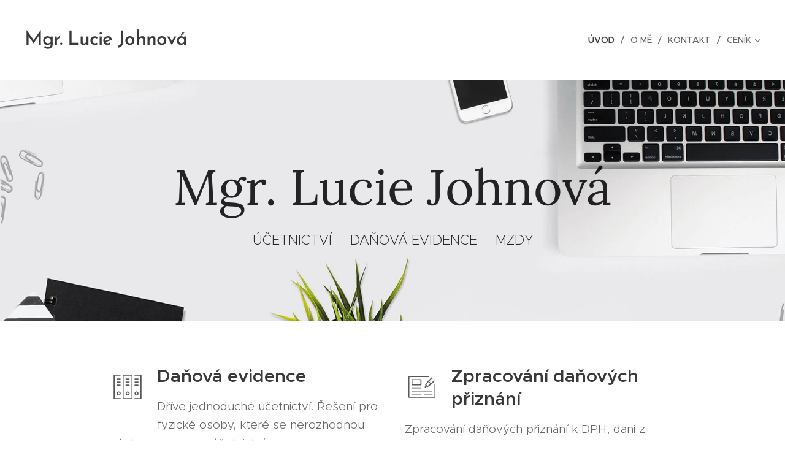

--- FILE ---
content_type: image/svg+xml
request_url: https://duyn491kcolsw.cloudfront.net/files/1w/1w5/1w5dap.svg?ph=0e389a25c1&border=858585&outline=666666&color=585858
body_size: 381
content:
<svg version="1.1" xmlns="http://www.w3.org/2000/svg" xmlns:xlink="http://www.w3.org/1999/xlink" x="0px" y="0px"
	 viewBox="0 0 100 100" style="enable-background:new 0 0 100 100;" xml:space="preserve">
<g id="Vrstva_71">
	<g>
		<g>
			<path d="M43,45.5H19c-0.829,0-1.5-0.672-1.5-1.5V19c0-0.828,0.671-1.5,1.5-1.5h24c0.829,0,1.5,0.672,1.5,1.5v25
				C44.5,44.828,43.829,45.5,43,45.5z M20.5,42.5h21v-22h-21V42.5z"/>
		</g>
		<g>
			<path d="M79,45.5H55c-0.829,0-1.5-0.672-1.5-1.5V19c0-0.828,0.671-1.5,1.5-1.5h24c0.829,0,1.5,0.672,1.5,1.5v25
				C80.5,44.828,79.829,45.5,79,45.5z M56.5,42.5h21v-22h-21V42.5z"/>
		</g>
		<g>
			<path d="M43,82.5H19c-0.829,0-1.5-0.672-1.5-1.5V56c0-0.828,0.671-1.5,1.5-1.5h24c0.829,0,1.5,0.672,1.5,1.5v25
				C44.5,81.828,43.829,82.5,43,82.5z M20.5,79.5h21v-22h-21V79.5z"/>
		</g>
		<g>
			<path d="M79,82.5H55c-0.829,0-1.5-0.672-1.5-1.5V56c0-0.828,0.671-1.5,1.5-1.5h24c0.829,0,1.5,0.672,1.5,1.5v25
				C80.5,81.828,79.829,82.5,79,82.5z M56.5,79.5h21v-22h-21V79.5z"/>
		</g>
	</g>
</g>
<script  type="text/javascript">
    <![CDATA[
         var c=window.location.search.split('color=')[1]; c=parseInt(c,16); if(!isNaN(c)){c=c.toString(16);var p=document.getElementsByTagName('path');for(var i=0,l=p.length;i<l;i++){var s=p[i].style;s.fill='#'+c;} var p2=document.getElementsByTagName('polygon');for(var i=0,l=p2.length;i<l;i++){var s=p2[i].style;s.fill='#'+c;} var p3=document.getElementsByTagName('circle');for(var i=0,l=p3.length;i<l;i++){var s=p3[i].style;s.fill='#'+c;} }
        ]]>
</script>
</svg>
